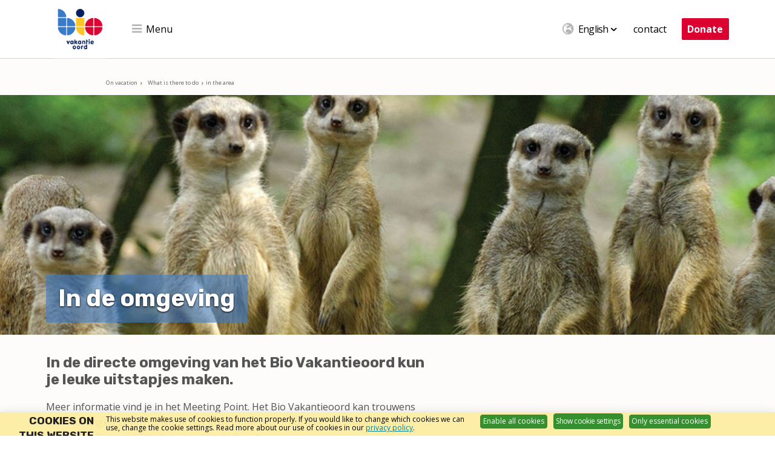

--- FILE ---
content_type: text/html; charset=UTF-8
request_url: https://www.biovakantieoord.nl/en/on-vacation/what-is-there-to-do/in-the-area
body_size: 8983
content:
<!DOCTYPE html>
<!--[if lt IE 9 ]><html lang="en" class="no-js no-transform no-flexbox"><![endif]-->
<!--[if IE 9 ]><html lang="en" class="no-js no-flexbox"><![endif]-->
<!--[if (gt IE 9)|!(IE)]><!--><html lang="en" class="no-js"><!--<![endif]-->
<head>

<script type='text/javascript' src='/ui/uibase/script/setcookie.js?r=2b0fb64fe3071088dc4630093935479cfe20b7f0'></script>
<script type='text/javascript' src='/l/en/cookie_control/filter/default/6b86b273ff34fce19d6b804eff5a3f5747ada4eaa22f1d49c01e52ddb7875b4b'></script>
<meta itemprop="pb:time" content="1644316560">
<link rel="canonical" href="https://www.biovakantieoord.nl/en/on-vacation/what-is-there-to-do/in-the-area" />
 <meta name='generator' content='Procurios' />
	<meta charset="UTF-8" />
	<meta http-equiv="X-UA-Compatible" content="IE=edge" />
	<title>in the area - Bio Holidaypark</title>
	<script>
		document.documentElement.className = document.documentElement.className.replace("no-js", "has-js");
		document.documentElement.className += (("ontouchstart" in window) || (navigator.msMaxTouchPoints > 0)) ? " has-touch" : " no-touch";
	</script>
	<meta name="viewport" content="width=device-width, initial-scale=1" />
	<meta name="author" content="" />
    <link href='/l/en/library/download/urn:uuid:bdba731e-1923-4515-a567-bc7400c70fcb/favicon.ico' rel='shortcut icon' />

	
	

    
<link rel='stylesheet' type='text/css' media='print' href='/cache/3aek5rhaotc0s.1f64b080b9c3.css' />
<link rel='stylesheet' type='text/css' media='screen' href='/cache/1beq086py6a97.1f64b080b9c3.css' />
<link href="https://fonts.googleapis.com/css?family=Open+Sans:400,400i,700|Rubik:700&display=swap" rel="stylesheet">

	<link rel='stylesheet' type='text/css' media='screen' href='/ui/uibase/style/pbutil.css?rev=936ee22c6760c7601820a01aadeb5a63a9c84a35' />
<script type='text/javascript' src='/ui/uibase/script/prototype/prototype-min.js?rev=2ce7626cd5fcfb3042f3ce6c532d9fd6b7e4e352'></script>
<script type='text/javascript' src='/ui/uibase/droplets/iframe-resizer/child.js?rev=53521d59451751ee769bc24a1c766e3ed0743ce6'></script>
<script type='text/javascript' src='/ui/uibase/script/pblib/pblib.js?rev=5e32947e78aa697d7e6d9cc8ed597dcc7a26fa91'></script>

	
	<link rel='alternate' hreflang='de-DE' href='https://www.biovakantieoord.nl/de/im-urlaub/was-ist-zu-tun/in-der-gegend' />
	<link rel='alternate' hreflang='en-US' href='https://www.biovakantieoord.nl/en/on-vacation/what-is-there-to-do/in-the-area' />
	<link rel='alternate' hreflang='nl-NL' href='https://www.biovakantieoord.nl/nl/op-vakantie/wat-is-er-te-doen/in-de-omgeving' />
<script src="/ui/uibase/vendor/procurios/amdLoader/dist/amdLoader.js?rev=b1a6a7ceda19f51c6a18587a2b15ca17675e5d29" data-main data-rev="1f64b080b9c3"></script>
<script type='text/javascript'>var digitalData = {"page":{"attributes":{"PBSiteID":"332"},"pageInfo":{"pageID":"24745","pageName":"in the area","language":"en_US","breadCrumbs":["Home","Hoofdmenu","On vacation","What is there to do","in the area"]}},"component":[{"componentInfo":{"componentID":"12191","componentName":"omgeving -intro"},"attributes":{"componentType":"Introductie artikel","componentModule":"Website"}},{"componentInfo":{"componentID":"25401","componentName":"intro"}},{"componentInfo":{"componentID":"12190","componentName":"omgeving -maintekst"}}],"cookiePolicy":{"acceptancePolicy":"optIn","cookieTypeCategory":{"tracking":"tracking","statistics":"tracking","external":"external","functional":"essential"},"allowedCookieTypes":{"functional":true,"preferences":false,"statistics":false,"tracking":false,"external":false}},"pageInstanceID":"production"}</script>
    <script>
        window.dataLayer = window.dataLayer || [];
        function gtag(){ dataLayer.push(arguments); }

        gtag('consent', 'default', {"ad_storage":"denied","ad_user_data":"denied","ad_personalization":"denied","analytics_storage":"denied","functionality_storage":"denied","personalization_storage":"denied","security_storage":"granted"});
    </script>
<script>
    (function(w,d,s,l,i){w[l]=w[l]||[];w[l].push({'gtm.start':
        new Date().getTime(),event:'gtm.js'});var f=d.getElementsByTagName(s)[0],
        j=d.createElement(s),dl=l!='dataLayer'?'&l='+l:'';j.async=true;j.src=
        '//www.googletagmanager.com/gtm.js?id='+i+dl;f.parentNode.insertBefore(j,f);
    })(window,document,'script','dataLayer','GTM-TDMFZ6K');
</script>
<style type='text/css'>
#email_hp { display: none !important;  } 
</style><link rel='stylesheet' media='screen' href='/ui/BioVakantieoord/article-templates/page-intro/page-intro.css?rev=e1514a613110ab7290ba2af04aa810b404ef669c' type='text/css' />
<link rel='stylesheet' media='print' href='/ui/BioVakantieoord/article-templates/page-intro/page-intro-print.css?rev=d017673c58eb2c65f77e6d4f620e6314a81a3002' type='text/css' />
<link rel='stylesheet' media='screen' href='/ui/BioVakantieoord/modules/mod_cookie_control/style/cookie-control.css?rev=a3c370398a72ab05a28aeb9eb1d28722ebc82d8b' type='text/css' />
<script src='/a/en/module/mod_cookie_control/script/cookie-control.js?rev=7bf44ede546893e6962803330cfe9044255e761a'></script>

	
</head>
<body id="variantDefault" class=" ">
<noscript>
    <iframe src="//www.googletagmanager.com/ns.html?id=GTM-TDMFZ6K" height="0" width="0" style="display:none; visibility:hidden"></iframe>
</noscript>
<!-- ProBaseSpider noIndex -->
<div class="site">
    <div class="canvas">
        <div class="skipLinks noprint">
            <span>Skip links</span>
            <ul>
                <li><a href="#navigation">Jump to navigation</a></li>
                <li><a href="#content">Jump to main content</a></li>
            </ul>
        </div>
        <div class="wrapper u-clearfix">
            <div id="menuOverlay" class="menuOverlay noprint">
                <div class="mainMenu contentWrapper">
                    <ul><li class="nth-child1 active">                
            <a href="/en/on-vacation" class="sub">On vacation</a><ul><li class="nth-child1">                
            <a href="/en/on-vacation/adapted-vacation-homes">Adapted vacation homes</a></li><li class="nth-child2">                
            <a href="/en/op-vakantie/aangepaste-vakantiehuisjes/kamperen-bij-bio-vakantieoord">Kamperen bij Bio Vakantieoord</a></li><li class="nth-child3 active">                
            <a href="/en/on-vacation/what-is-there-to-do">What is there to do</a></li><li class="nth-child4">                
            <a href="/en/on-vacation/rates-and-promotions">Rates and promotions</a></li><li class="nth-child5">                
            <a href="/en/on-vacation/rates-and-promotions/care-service">Zorgservice</a></li><li class="nth-child6 last">                
            <a href="/en/op-vakantie/voorwaarden-en-huisregels">voorwaarden en huisregels</a></li></ul></li><li class="nth-child2">                
            <a href="/en/steun-ons" class="sub">Steun ons</a><ul><li class="nth-child1">                
            <a href="/en/steun-ons/help-met-geld">Help met geld</a></li><li class="nth-child2">                
            <a href="/en/steun-ons/help-met-tijd">Help met tijd</a></li><li class="nth-child3">                
            <a href="/en/steun-ons/help-met-je-team">Help met je team</a></li><li class="nth-child4">                
            <a href="/en/steun-ons/help-met-tijd/online-collecteren">Online collecteren voor Bio Vakantieoord</a></li><li class="nth-child5">                
            <a href="/en/steun-ons/help-met-tijd/klussen">Klusdagen</a></li><li class="nth-child6">                
            <a href="/en/steun-ons/help-met-je-team/partners-en-sponsoren">Onze partners en sponsoren</a></li><li class="nth-child7 last">                
            <a href="/en/steun-ons/opzeggen-donatie">Opzeggen donatie</a></li></ul></li><li class="nth-child3">                
            <a href="/en/over-ons" class="sub">Over ons</a><ul><li class="nth-child1">                
            <a href="/en/over-ons/wat-we-doen">Wat we doen</a></li><li class="nth-child2">                
            <a href="/en/over-ons/onze-missie-en-visie">Onze missie en visie</a></li><li class="nth-child3">                
            <a href="/en/over-ons/de-organisatie">De organisatie</a></li><li class="nth-child4">                
            <a href="/en/over-ons/ambassadeurs">Ambassadeurs</a></li><li class="nth-child5">                
            <a href="/en/over-ons/bio-en-de-bioscopen">Bio en de bioscopen</a></li><li class="nth-child6">                
            <a href="/en/over-ons/bio-het-monument">Bio het monument</a></li><li class="nth-child7">                
            <a href="/en/over-ons/werken-bij-bio">Werken bij Bio</a></li><li class="nth-child8">                
            <a href="/en/over-ons/jaarverslagen-en-downloads">Jaarverslagen en meer</a></li><li class="nth-child9">                
            <a href="/en/over-ons/integriteit">Integriteit</a></li><li class="nth-child10 last">                
            <a href="/en/over-ons/geschiedenis">geschiedenis</a></li></ul></li><li class="nth-child4 last">                
            <a href="/en/nieuws" class="sub">Rest</a><ul><li class="nth-child1">                
            <a href="/en/nieuws">Nieuws</a></li><li class="nth-child2">                
            <a href="/en/pers">Pers</a></li><li class="nth-child3">                
            <a href="/en/blog">Blog</a></li><li class="nth-child4">                
            <a href="/en/contact-en">contact</a></li><li class="nth-child5">                
            <a href="/en/over-ons/werken-bij-bio">Werken bij Bio</a></li><li class="nth-child6">                
            <a href="/en/meest-gestelde-vragen">Meest gestelde vragen</a></li><li class="nth-child7 last">                
            <a href="https://www.biomanege.nl/">naar de Bio Manege &gt;&gt;</a></li></ul></li></ul>
                </div>
            </div>
            <div id="header" class="header u-clearfix">
                <div class="header__inner contentWrapper">
                    <a href="/en/" class="logo" title="Back to the homepage">
                        <picture class="logo__image">
                            <source srcset="/l/en/library/download/urn:uuid:941d8416-d9ff-4379-9642-c287ff6e754f/bio-vakantieoord_logo-small.png?scaleType=1&width=150&height=180 1x, /l/en/library/download/urn:uuid:941d8416-d9ff-4379-9642-c287ff6e754f/bio-vakantieoord_logo-small.png?scaleType=1&width=300&height=360 2x" media="(min-width: 561px)">
                            <img src="/l/en/library/download/urn:uuid:941d8416-d9ff-4379-9642-c287ff6e754f/bio-vakantieoord_logo-small.png?scaleType=1&width=150&height=180" alt="logo">
                        </picture>
                    </a>
                    <a id="menuToggler" class="menuToggler icon--menu noprint" href="#menuOverlay"><span class='u-visuallyHiddenForSmallScreens'>Menu</span></a>
                    <!-- ProBaseSpider noIndex noLinks --><div class='languageSwitcher'>
    <button class='languageSwitcher__mainLink'>
                                                        <span class='u-visuallyHiddenForSmallScreens'>English</span>
                                            </button>
    <ul class='languageSwitcher__otherLanguages'>
                                <li class="languageSwitcher__otherLanguageItem de
                                 languageSwitcher__otherLanguageItem--first                            ">
                <a href="https://www.biovakantieoord.nl/l/de/i18n/switch?ref=822%2C&amp;_sig=9cce9b3f0a482b388ef32f0c21a70fa381c5fa7694b66bc3f7722d38e3565399" class='languageSwitcher__otherLanguageLink'>Deutsch</a>
            </li>
                                <li class="languageSwitcher__otherLanguageItem en
                 languageSwitcher__otherLanguageItem--current                                            ">
                <a href="/en/on-vacation/what-is-there-to-do/in-the-area" class='languageSwitcher__otherLanguageLink'>English</a>
            </li>
                                <li class="languageSwitcher__otherLanguageItem nl
                                                 languageSwitcher__otherLanguageItem--last            ">
                <a href="https://www.biovakantieoord.nl/l/nl/i18n/switch?ref=822%2C&amp;_sig=a0f5b13aec73cfd23e9bfcfc794ce50c3826949bc67f0c8c854d5d70f9176888" class='languageSwitcher__otherLanguageLink'>Nederlands</a>
            </li>
            </ul>
</div>
<!-- /ProBaseSpider -->
                    <div class="menuContainer noprint">
                        <div class="metaMenu metaMenu--hasButton">
                            <ul><li class="nth-child1">                
            <a href="/en/contact-en">contact</a></li><li class="nth-child2 last">                
            <a href="/en/steun-ons/help-met-geld/doneer-direct">Donate</a></li></ul>
                        </div>
                    </div>
                </div>
            </div>
            <div id="breadCrumbs" class="breadCrumbs contentWrapper noprint"><!-- ProBaseSpider noIndex --><nav aria-label='Breadcrumb'><ol id='breadcrumbs' class='breadcrumbs'><li class='first odd'><a href='/en/'>Home</a></li><li class='even'><a href='/en/'>Hoofdmenu</a></li><li class='odd'><a href='/en/on-vacation'>On vacation</a></li><li class='even'><a href='/en/on-vacation/what-is-there-to-do'>What is there to do</a></li><li class='last odd' aria-current='page'>in the area</li></ol></nav><!-- /ProBaseSpider --></div>
<!-- /ProBaseSpider -->
            <h1 class="pageTitle ">in the area</h1>
            <div id="content" class="main">
              
                <!--<div >-->
<!-- ProBaseSpider noIndex -->
                    <div class="heroContainer"><div
    id='art_12191'
    class='article article_1 article_odd article_first article_last'
    lang='nl'>
        <div class='article_content article_static article_template'><div class="pageIntro">
    <div class="pageIntro__imageWrapper pageIntro__imageWrapper12191">
	    <style>
		    .pageIntro__imageWrapper12191 {
			    background-image: url(/l/en/library/download/urn:uuid:e1810da0-1752-4a4e-8296-a863703abff2/burgerszoo.jpg?scaleType=6&width=321&height=321);
		    }
		    @media screen and (min-width: 321px) {
			    .pageIntro__imageWrapper12191 {
				    background-image: url(/l/en/library/download/urn:uuid:e1810da0-1752-4a4e-8296-a863703abff2/burgerszoo.jpg?scaleType=6&width=640&height=640);
				    background-position: center center;
			    }
			    .pageIntro__imageWrapper--hero.pageIntro__imageWrapper12191 {
				    background-image: url(/l/en/library/download/urn:uuid:e1810da0-1752-4a4e-8296-a863703abff2/burgerszoo.jpg?scaleType=6&width=768&height=820);
				    background-position: center center;
			    }
		    }
		    @media screen and (min-width: 640px) {
			    .pageIntro__imageWrapper12191 {
				    background-image: url(/l/en/library/download/urn:uuid:e1810da0-1752-4a4e-8296-a863703abff2/burgerszoo.jpg?scaleType=6&width=1920&height=675);
				    background-position: center center;
		        }
		        .pageIntro__imageWrapper--hero.pageIntro__imageWrapper12191 {
				    background-image: url(/l/en/library/download/urn:uuid:e1810da0-1752-4a4e-8296-a863703abff2/burgerszoo.jpg?scaleType=6&width=1920&height=1536);
			        background-position: center center;
			    }
		    }
	    </style>
	    <div class="contentWrapper">
		    <div class="pageIntro__content pageIntro__content--left pageIntro__content--inline">
			    <h2 class="pageIntro__title">In de omgeving</h2>
			    <div class="pageIntro__body">
				                        			    </div>
		    </div>
	    </div>
    </div>
</div></div>
</div></div>
                    <div class="introWrapper contentWrapper">
                        <div class="sidebar sidebarContainer">
                            
                            
                        </div>
                        <div class="introContainer"><div
    id='art_25401'
    class='article article_1 article_odd article_first'
    lang='nl'>
        <div class='article_content article_static'><h3 class="first"><strong>In de directe omgeving van het Bio Vakantieoord kun je leuke uitstapjes maken.</strong></h3>
<p class="last">Meer informatie vind je in het Meeting Point. Het Bio Vakantieoord kan trouwens vaak kortingen geven op attracties in de omgeving. Informeer hiernaar. Bekijk hieronder de mogelijkheden voor een dagje uit.</p></div>
</div><div
    id='art_12190'
    class='article article_2 article_even article_last'
    lang='nl'>
        <div class='article_content article_static'><h2 class="first">Arnhem</h2>
<ul>
<li>
<p><a rel="noopener" href="https://www.debelevenis.nl/" target="_blank">De Nieuwe Belevenis</a> is een belevingswereld voor mensen met een meervoudige handicap, diep<img title="" onclick="" src="/l/library/download/urn:uuid:a79164ae-4966-46ab-a3c1-d709d74cd62c/belevenis.jpg?scaleType=4&amp;width=200&amp;height=133" srcset="/l/library/download/urn:uuid:a79164ae-4966-46ab-a3c1-d709d74cd62c/belevenis.jpg?scaleType=4&amp;width=200&amp;height=133 200w, /l/library/download/urn:uuid:a79164ae-4966-46ab-a3c1-d709d74cd62c/belevenis.jpg?scaleType=4&amp;width=400&amp;height=266 400w" alt="belevenis" data-lightbox-galleryname="" width="200" height="133" class="right-aligned" style="float:right;" /> dementerenden en ernstig zieke kinderen. De inrichting van de Belevenis is gericht op zintuiglijke stimulering. Het aanbieden van prikkels om de deelnemer bewust te maken van de omgeving, hem of haar uit te dagen daar iets mee te doen en contact te maken met een ander en die omgeving, met een goede balans tussen actie en rust.&nbsp;</p>
</li>
<li>
<p><a rel="noopener noreferrer" href="http://www.burgerszoo.nl/" target="_blank">Burgers Zoo</a> (bush, safari, ocean en dessert), rolstoeltoegankelijk (wel heuvelachtig terrein), 4 invalidentoiletten aanwezig.</p>
</li>
<li><a rel="noopener noreferrer" href="http://www.openluchtmuseum.nl/" target="_blank">Het Nederlands Openluchtmuseum</a>, grotendeels rolstoeltoegankelijk, niet alle paden zijn verhard en soms zijn bovenverdiepingen niet bereikbaar.</li>
<li>Glazen lift in de <a rel="noopener noreferrer" href="https://eusebius.nl/bezoeken/panoramalift-glazen-balkons/" target="_blank">Eusebiuskerk</a>.</li>
<li><a rel="noopener noreferrer" href="http://www.watermuseum.nl" target="_blank">Nederlands Watermuseum</a>, geheel rolstoeltoegankelijk.</li>
<li><a rel="noopener noreferrer" href="https://www.museumarnhem.nl/" target="_blank">Museum voor Moderne Kunst</a>, geheel rolstoeltoegankelijk.</li>
<li>Gezellige binnenstad met veel winkels, terrassen&nbsp;en bioscopen.</li>
<li>Nationaal Park de Hoge Veluwe en <a rel="noopener noreferrer" href="http://www.krollermuller.nl" target="_blank">Museum Kr&ouml;ller-Muller</a>, het park is zeer rolstoelvriendelijk, het museum geheel rolstoeltoegankelijk.</li>
</ul>
<h2>Ede</h2>
<ul>
<li>Bioscoop <a rel="noopener" href="https://www.pathe.nl/bioscoop/ede" target="_blank">Path&eacute;</a>, met de grootste 3D bioscoopzaal van Nederland, geheel rolstoeltoegankelijk.</li>
</ul>
<h2>Nijmegen</h2>
<ul>
<li><a rel="noopener noreferrer" href="http://www.museumhetvalkhof.nl/" target="_blank">Museum Het Valkhof</a>.</li>
<li><a rel="noopener noreferrer" href="http://www.afrikamuseum.nl" target="_blank">Het Afrika Museum</a>.</li>
<li>Nationaal fietsmuseum <a rel="noopener noreferrer" href="http://www.velorama.nl/" target="_blank">Velorama</a>.</li>
<li>Rondvaarten op de Waal met de pannenkoekenboot.</li>
<li>Speeltuin <a rel="noopener noreferrer" href="http://www.deleemkuil.nl/" target="_blank">De Leemkuil</a>.</li>
<li>De boulevard de Waalkade met zijn vele terrasjes en restaurants.</li>
<li><a rel="noopener noreferrer" href="http://www.parktivoli.nl/" target="_blank">Tivoli </a>(speeltuin en pretpark in Berg en Dal).</li>
</ul>
<h2>Apeldoorn</h2>
<ul>
<li><a rel="noopener noreferrer" href="http://www.paleishetloo.nl/" target="_blank">Paleis &rsquo;t Loo</a>.</li>
<li>De <a rel="noopener noreferrer" href="http://www.apenheul.nl/" target="_blank">Apenheul</a>.</li>
<li>Koningin <a rel="noopener noreferrer" href="http://www.julianatoren.nl/" target="_blank">Julianatoren</a>.<br />info toegangkelijkheid:&nbsp;<a href="https://www.julianatoren.nl/info/mindervaliden/">https://www.julianatoren.nl/info/mindervaliden/</a></li>
</ul>
<h2>Rhenen</h2>
<ul class="last">
<li class="last"><a rel="noopener noreferrer" href="http://www.ouwehand.nl" target="_blank">Ouwehands Dierenpark</a>.</li>
</ul></div>
</div></div>
                        <hr style="clear: both;overlfow: hidden; color: rgba(0,0,0,0); border-color: rgba(0,0,0,0);" />
                    </div>
                    
<!-- /ProBaseSpider -->
                    
                    
<!-- ProBaseSpider noIndex -->
                <!--</div>-->
                <div class="sidebarBottom">
                    
                </div>
            </div>
        </div>
        <div class="footer">
            <div class="footer__inner contentWrapper noprint">
                <div class="footer__cell"><div
    id='art_5044'
    class='article '
    >
        <div class='article_content article_static'><p class="first"><em>Please do not hesitate to contact us:</em><br />Wekeromseweg 8<br />6816 VS Arnhem<br />The Netherlands</p>
<p><strong>+31 26 48 38 201<br /> or send us an email <br /></strong><a href="mailto:info@stichtingbio.nl">info@stichtingbio.nl</a></p>
<p class="last"><!-- pbSite:332 --><a href="http://www.biovakantieoord.nl/privacy">General Privacy Policy</a><br /><!-- pbSite:332 --><a href="http://www.biovakantieoord.nl/privacystatement-gastgegevens">Privacy Policy Holiday Guests</a></p></div>
</div></div>
                <div class="footer__cell">
                    <h2>Stay up to date</h2>
                    <p>Stay up to date by subscribing to our newsletter or following us on social media.</p>
                    <div class="footer__newsletter" id="footer__newsletter"><div
    id='art_12005'
    class='article '
    lang='nl'>
        <div class='article_content article_dynamic'><form onsubmit='if (this.pbBlocked) return false; this.pbBlocked = true;' class='profile-registration registration Form notabs'  accept-charset='UTF-8' enctype='multipart/form-data' method='post' id='obj_1' action='/en/on-vacation/what-is-there-to-do/in-the-area'><div>
                    <input id='obj_1_isSubmitted' type='hidden' name='formdata[isSubmitted_obj_1]' value='1' /><button style="overflow: hidden !important; height: 0 !important; width: 0 !important; margin: 0 !important; border: 0 !important; padding: 0 !important; display: block !important;" hidden type="submit" aria-hidden="true" tabindex="-1" onclick="document.getElementById(this.form.id + '_isSubmitted').value=&quot;defaultsubmitplaceholder&quot;"></button><input type='hidden' name='csrf_token_obj_1' value='AesROiAOy2976RM9_QX_UWhVBU1qh90LR9K0ZXTUSiEr~hTMfpWVibNOlwt9wIbMMJ4BJYX5Co86Zx8Ixo3VhVQaaaXUcdNhpwTJ2s2727fjJECNSX45R5W68mNHRxkoch8dCIztzaZWIk68jrtGVmAOugByoGX~tP7ObsXUaeshUqbNkQhxcR4l1bQMCt8p6Ml1z86YUS0oBB1SEmQpLIJC3lRUX~nZQQcpDKMc9GYZlDUBPEHazh55yDhMk3PoInjxrR7BmHB~ANKkdyVpd3g-' /><input type='hidden' id='return_uri' name='return_uri' value='/en/' /><input type='text' id='email_hp' name='formdata[email_hp]' value='' tabindex='-1' aria-label='Contact email' autocomplete='off' aria-hidden='true' /></div><div class='field first req'>
	<label for='class_1_email_addresses' class='field'>E-mail<span class='req' aria-label='(required field)' role='img'>*</span></label>

<div class="fieldinput"><input type='email' name='formdata[class_1_email_addresses]' value='' id='class_1_email_addresses' class='proFormText w-medium' maxlength='150' autocomplete='email' aria-required="true" /></div><div class='field_sep'></div></div><div class='submit field last'><div class="fieldinput"><button type='submit' onclick="document.getElementById(this.form.id + '_isSubmitted').value=this.id;" name='formdata[submit]' value='obj_2' id='obj_2'  class='submit pri'  ><span class='inner-button'>Subscribe</span></button></div><div class='field_sep'></div></div></form></div>
</div></div>
                    <ul class="onlineMedia">
                        <li class="onlineMedia__item"><a class="onlineMedia__button onlineMedia__button--facebook" href="https://www.facebook.com/biovakantieoord" target="_blank"><span class="onlineMedia__name">Facebook</span></a></li>
                        
                        <li class="onlineMedia__item"><a class="onlineMedia__button onlineMedia__button--youtube" href="https://www.youtube.com/user/biovakantieoord" target="_blank"><span class="onlineMedia__name">YouTube</span></a></li>
                        <li class="onlineMedia__item"><a class="onlineMedia__button onlineMedia__button--linkedin" href="https://nl.linkedin.com/company/stichting-bio-kinderrevalidatie" target="_blank"><span class="onlineMedia__name">Linkedin</span></a></li>
                        <li class="onlineMedia__item"><a class="onlineMedia__button onlineMedia__button--instagram" href="https://www.instagram.com/biovakantieoord/" target="_blank"><span class="onlineMedia__name">Instagram</span></a></li>
                    </ul>
                </div>
                <div class="footer__cell menuFooter menuFooter--hasButton">
                    <h2>Even more Bio...</h2>
                    <ul><li class="nth-child1">                
            <a href="https://www.biomanege.nl/">Bio Manege</a></li><li class="nth-child2 last">                
            <a href="/en/steun-ons/help-met-geld/doneer-direct">Donate directly</a></li></ul>
                </div>
            </div>
            <div class='footer__languageSwitcher footer__languageSwitcher--active'>
                <span class='footer__languageSwitcherTitle'>Bio Holidaypark offered in:</span>
                <!-- ProBaseSpider noIndex noLinks --><div class='languageSwitcher'>
    <button class='languageSwitcher__mainLink'>
                                                        <span class='u-visuallyHiddenForSmallScreens'>English</span>
                                            </button>
    <ul class='languageSwitcher__otherLanguages'>
                                <li class="languageSwitcher__otherLanguageItem de
                                 languageSwitcher__otherLanguageItem--first                            ">
                <a href="https://www.biovakantieoord.nl/l/de/i18n/switch?ref=822%2C&amp;_sig=9cce9b3f0a482b388ef32f0c21a70fa381c5fa7694b66bc3f7722d38e3565399" class='languageSwitcher__otherLanguageLink'>Deutsch</a>
            </li>
                                <li class="languageSwitcher__otherLanguageItem en
                 languageSwitcher__otherLanguageItem--current                                            ">
                <a href="/en/on-vacation/what-is-there-to-do/in-the-area" class='languageSwitcher__otherLanguageLink'>English</a>
            </li>
                                <li class="languageSwitcher__otherLanguageItem nl
                                                 languageSwitcher__otherLanguageItem--last            ">
                <a href="https://www.biovakantieoord.nl/l/nl/i18n/switch?ref=822%2C&amp;_sig=a0f5b13aec73cfd23e9bfcfc794ce50c3826949bc67f0c8c854d5d70f9176888" class='languageSwitcher__otherLanguageLink'>Nederlands</a>
            </li>
            </ul>
</div>
<!-- /ProBaseSpider -->
            </div>
        </div>
        <div class="siteCredits">
            <a href="https://anbi.nl/" target="_blank" title="Keurmerk Algemeen Nut Beogende Instelling" class="siteCredits__logo siteCredits__logo--anbi">ANBI</a>
            
            <a href="https://www.cbf.nl" target="_blank" title="Keurmerk Centraal Bureau Fondsenwerving" class="siteCredits__logo siteCredits__logo--cbf">CBF</a>
            
            <span>IBAN: NL93 INGB 0000 0060 09</span>
            
        </div>
    </div>
</div>
<ul class="shareButtons  noprint">
    <li><a class="sButton sButton--twitter" target="_blank" href="https://twitter.com/home?status=LOCATION" title="Share on Twitter"><span>Share</span></a></li>
    <li><a class="sButton sButton--facebook" target="_blank" href="https://www.facebook.com/sharer/sharer.php?u=LOCATION" title="Share on Facebook"><span>Share</span></a></li>
    <li><a class="sButton sButton--linkedin" target="_blank" href="https://www.linkedin.com/shareArticle?mini=true&url=LOCATION&title=in+the+area&summary=&source=" title="Share on Linkedin"><span>Share</span></a></li>
</ul>
<script>
    var shareUrl = window.location.toString();
    var sButtons = document.querySelectorAll('.sButton');
    var pattern = /LOCATION/i;
    for (var i = 0; i < sButtons.length; i++) {
        var sButtonHref = sButtons[i].getAttribute('href').toString();
        var newHref = sButtonHref.replace(pattern, shareUrl);
        sButtons[i].setAttribute('href', newHref);
    }
</script>



<script src="/cache/1_2iwgdhd4kg6co.1f64b080b9c3.js"></script>
<!-- /ProBaseSpider -->




<!-- ProBaseSpider noIndex noLinks -->
<div id="scms-cc-cookie-bar" class='scms-cookie-control'>
    <div class="cb-content-container">
        <div class="cb-content-row cb-content-row-1 cb-clearfix">
            <div class="cb-notice cb-content cb-content-left">
                <h2>Cookies on this website</h2>
                <div class="cb-inner-content">
                                            <p><p>This website makes use of cookies to function properly. If you would like to change which cookies we can use, change the cookie settings. Read more about our use of cookies in our <a href='/en/privacy'>privacy policy</a>.</p></p>
                                    </div>
            </div>
            <div class="cb-buttons cb-content cb-content-right">
                <div class="cb-inner-content">
                                            <p>
                            <a href="/l/en/cookie_control/accept-cookies/all?u=AbSYMmiSsYc2QC%7Eh44hL3LThUpjPiQcRzWFkh3esYS1_ekBh1AhK0bqgGSqerq4BoFipRlXmyInjmZwazqIjeCm0xBGDEMPH9w--" class="CookiesOK cb-button-primary cb-button" rel="nofollow">Enable all cookies</a>
                            <button id="cd-settings-button" class="cb-button-primary cb-button">Show cookie settings</button>
                            <a href="/l/en/cookie_control/decline-cookies?u=AbSYMmiSsYc2QC%7Eh44hL3LThUpjPiQcRzWFkh3esYS1_ekBh1AhK0bqgGSqerq4BoIq15I7nVqO%7EAkfL91elT7Hf1nwbfpKuEw--" class="cb-button-primary cb-button" rel="nofollow">Only essential cookies</a>
                        </p>
                                    </div>
            </div>
        </div>
        <div class="cb-content-row cb-content-row-2 cb-clearfix">
            <div class="cb-cookie-settings cb-content">
                <h2>Your cookie settings</h2>
                <div class="cb-inner-content">
                    <form action="/l/en/cookie_control/accept-cookies?u=AbSYMmiSsYc2QC%7Eh44hL3LThUpjPiQcRzWFkh3esYS1_ekBh1AhK0bqgGSqerq4BoFTejOKl2W1Cky65%7E0d0HMJQT1J077%7E8Rg--" method="post">
                        <fieldset>
                            <ol>
                                                            <li class="cb-cookies-always-on">
                                    <label for="cb-essential">
                                        <input type="checkbox" id="cb-essential" name="cookie-policy-category-1" class="cb-onoffswitch-checkbox" disabled="disabled" checked />
                                        <span>Strictly necessary</span>
                                    </label>
                                    <p>You will only receive cookies which are needed for this website to function properly. You cannot disable these cookies.</p>
                                </li>
                                                            <li>
                                    <label for="cb-preferences">
                                        <input type="checkbox" id="cb-preferences" name="cookie-policy-category-8" class="cb-onoffswitch-checkbox" />
                                        <span>Preferences</span>
                                    </label>
                                    <p>This website stores your preferences so they can be applied during your next visit.</p>
                                </li>
                                                            <li>
                                    <label for="cb-analysis">
                                        <input type="checkbox" id="cb-analysis" name="cookie-policy-category-16" class="cb-onoffswitch-checkbox" />
                                        <span>Analysis</span>
                                    </label>
                                    <p>This website analyses how it is being used, so that its functionality can be amended and improved. The data collected is anonymous.</p>
                                </li>
                                                            <li>
                                    <label for="cb-tracking">
                                        <input type="checkbox" id="cb-tracking" name="cookie-policy-category-2" class="cb-onoffswitch-checkbox" />
                                        <span>Tracking</span>
                                    </label>
                                    <p>This website analyses your visit, so its content can be tailored to your needs.</p>
                                </li>
                                                            <li>
                                    <label for="cb-external">
                                        <input type="checkbox" id="cb-external" name="cookie-policy-category-4" class="cb-onoffswitch-checkbox" />
                                        <span>External</span>
                                    </label>
                                    <p>This website makes use of external functionalities such as social media sharing options.</p>
                                </li>
                                                        </ol>
                        </fieldset>
                        <p>
                            <button class="cb-button-primary cb-button">Save and close</button>
                        </p>
                    </form>
                </div>
            </div>
        </div>
    </div>
</div>
<!-- /ProBaseSpider -->

</body>
</html>

--- FILE ---
content_type: text/css
request_url: https://www.biovakantieoord.nl/cache/1beq086py6a97.1f64b080b9c3.css
body_size: 6927
content:
  *{box-sizing:border-box;}html{font-family:sans-serif;-ms-text-size-adjust:100%;-webkit-text-size-adjust:100%;box-sizing:border-box;}*,*:before,*:after{box-sizing:inherit;}*:before,*:after{speak:none;}body{margin:0;}article,aside,details,figcaption,figure,footer,header,main,menu,nav,section,summary{display:block;}audio,canvas,progress,video{display:inline-block;vertical-align:baseline;}a{background-color:transparent;}a:active,a:hover{outline:0;}b,strong{font-weight:inherit;}b,strong{font-weight:bolder;}small{font-size:80%;}sub,sup{font-size:75%;line-height:0;position:relative;vertical-align:baseline;}sup{top:-0.5em;}sub{bottom:-0.25em;}code,kbd,pre,samp{font-family:monospace,monospace;font-size:14px;}button,input,optgroup,select,textarea{font:inherit;margin:0;}button{overflow:visible;}button,select{text-transform:none;}button,html input[type="button"],input[type="reset"],input[type="submit"]{-webkit-appearance:button;cursor:pointer;}button[disabled],html input[disabled]{cursor:default;}button::-moz-focus-inner,input::-moz-focus-inner{border:0;padding:0;}input{line-height:normal;}input[type="checkbox"],input[type="radio"]{box-sizing:border-box;padding:0;}input[type="number"]::-webkit-inner-spin-button,input[type="number"]::-webkit-outer-spin-button{height:auto;}input[type="search"]{-webkit-appearance:textfield;}input[type="search"]::-webkit-search-cancel-button,input[type="search"]::-webkit-search-decoration{-webkit-appearance:none;}fieldset{border:1px solid #ddd;margin:0 2px;padding:1.5em;}legend{border:0;padding:0;}textarea{overflow:auto;}optgroup{font-weight:bold;}body{overflow-y:scroll;font-family:Verdana,Arial,sans-serif;font-size:16px;line-height:1.6;letter-spacing:-.05em;}.article{color:#555;}.asidebar{padding:.8em 1.4em 1em;font-size:13px;color:#222;background:#eee;}.quote1{background-color:#407cc9;height:250px;text-align:center;color:white;overflow:hidden;margin:-5px;border-radius:10px;box-shadow:0 2px 5px -2px #000;}.noCookies{padding:10px;border:1px solid #b19d44;background:#f8e9a5;}h1,h2,h3,h4,h5,h6,legend,.content .pageTitle--visible + .article_first > h2{margin-top:1.6em;margin-bottom:.8em;}h1,h2,h3,legend,.mmt-meeting-detail-page caption,.newsitem .newsitemtitle,div > .newslistitem > .newsitemtitle,div > .newsitemlist > .newsitemtitle,h2 + div > .newslistitem > .newsitemtitle,.wl-article ol h2{line-height:1.2;font-style:normal;}@media (min-width:350px){.fonts-loaded body{font-family:"Open Sans",sans-serif;letter-spacing:0;}.fonts-loaded h1,.fonts-loaded h2,.fonts-loaded h3,.fonts-loaded h4,.fonts-loaded h5,.fonts-loaded h6,.fonts-loaded legend,.fonts-loaded .newsitem .newsitemtitle,.fonts-loaded div > .newslistitem > .newsitemtitle,.fonts-loaded div > .newsitemlist > .newsitemtitle,.fonts-loaded h2 + div > .newslistitem > .newsitemtitle,.fonts-loaded .mmt-meeting-detail-page caption,.fonts-loaded .wl-article ol h2{font-family:"Rubik",sans-serif;}}h1,.newsitem .newsitemtitle{font-size:44px;color:#222;}h2{font-size:32px;color:#222;}h3,legend,h2 + div > .newslistitem > .newsitemtitle,.mmt-meeting-detail-page caption,.wl-article ol h2{font-size:24px;}h4,h5,h6{font-size:18px;font-weight:normal;}a{text-decoration:underline;color:inherit;}a:hover{text-decoration:none;color:#407cc9;}p,ul,ol{margin-bottom:1.6em;}.article_static li,.newsitem li{margin-bottom:0.8em;}html,body{height:100%;min-height:100%;}body{-webkit-font-smoothing:antialiased;-moz-osx-font-smoothing:grayscale;font-smooth:always;}p{margin-top:0;}H3{margin-top:10px;}ul,ol{padding-left:1.5em;}a{transition:color .15s ease-in-out;}blockquote{margin:2.4em 0;padding:0 1.4em;font-size:22px;}@media screen and (min-width:740px){blockquote{margin-left:-10vw;}blockquote p:before{content:open-quote;position:absolute;margin:.1em 0 0 -.5em;font:4em/1ex bold Georgia,serif;opacity:.3;}}blockquote cite a{color:grey;}img{max-width:100%;height:auto;}button,.button,.cta-button,.cta-buttonO,.mmt-mdp-cta,.mmt-mdp-new-account .mmt-mdp-call-to-action{display:inline-block;padding:.3em 1em .4em;margin:6px .5em 6px 0;border-radius:2px;line-height:normal;letter-spacing:-.05em;font-weight:700;text-decoration:none;transition:all .2s ease-in-out;box-shadow:0 2px 5px 0 rgba(0,0,0,0.16),0 2px 10px 0 rgba(0,0,0,0.12);}button:hover,.button:hover,.cta-button:hover,.cta-buttonO:hover,.mmt-mdp-cta:hover,.mmt-mdp-new-account .mmt-mdp-call-to-action:hover{text-decoration:none;box-shadow:0 5px 11px 0 rgba(0,0,0,0.18),0 4px 15px 0 rgba(0,0,0,0.15);}button:hover,.cta-button2:hover{text-decoration:none;}button.sec,button.previous,.button,.mmt-mdp-cta,.mmt-mdp-new-account .mmt-mdp-call-to-action{box-shadow:none;background-color:transparent;}button.sec:hover,button.previous:hover,.button:hover,.mmt-mdp-cta:hover,.mmt-mdp-new-account .mmt-mdp-call-to-action:hover{box-shadow:none;background-color:transparent;}button,.button,.cta-button,.linkButton,.mmt-mdp-cta,.mmt-mdp-new-account .mmt-mdp-call-to-action{border:0px solid #2c558a;color:#fff;background-color:#407cc9;}button,.cta-button2{border:2px solid #b50229;color:#b50229;background-color:#fff;display:inline-block;padding:.3em 1.5em .4em;margin:6px .5em 6px 0;border-radius:2px;line-height:normal;letter-spacing:-.05em;font-weight:700;text-decoration:none;transition:all .2s ease-in-out;}button,.cta-buttonO{border:0px solid #b50229;color:#fff;background-color:#dc0031;}button:hover,button:focus,.button:hover,.cta-button:hover,.linkButton:hover,.mmt-mdp-new-account .mmt-mdp-call-to-action:hover{border:0px solid #2c558a;color:#fff;background-color:#4c8fe6;}button:hover,button:focus,.cta-button2:hover{border:2px solid #b50229;color:#b50229;background-color:#ebebeb;}button:hover,button:focus,.cta-buttonO:hover{border:0px solid #b50229;color:#fff;background-color:#ff033b;}button.sec,button.previous,.button,.mmt-mdp-cta,.mmt-mdp-new-account .mmt-mdp-call-to-action{color:white;border-color:transparent;}button.sec:hover,button.previous:hover,.button:hover,.mmt-mdp-cta:hover,.mmt-mdp-new-account .mmt-mdp-call-to-action:hover{color:white;border-color:#eb5b0e;}button.sec,button.previous{color:#eb5b0d;border-color:#eb5b0d;}button.sec:hover,button.previous:hover{color:#fff;border-color:#eb5b0d;background:#eb5b0d;}.surveyStats .percentage{color:lime;}.surveyStats .bar{background-color:lime;}.newsLayoutImageLeft .newslistitem .smallNewsImage{display:none;}.newsLayoutImageLeft .newslistitem + .newslistitem{padding-top:0;}@media screen and (min-width:500px){.newsLayoutImageLeft .newslistitem .smallNewsImage{float:left;display:block;padding-right:2em;max-width:250px;max-height:250px;}.newsLayoutImageLeft .newslistitem .newsitemtitle{margin-top:0;}.newsLayoutImageLeft .newslistitem .introduction{padding:3em 0 0 0;}}.pageIntro__content{background-color:rgba(64,124,201,0.6);}  .site{min-height:100%;}.canvas{width:100%;min-height:100%;margin:0 auto;overflow:hidden;background-color:#fefcfb;}.wrapper{min-height:100%;padding-top:96px;}.contentWrapper,.sidebarBottom{max-width:1160px;margin:auto;padding-left:1em;padding-right:1em;}.skipLinks{position:absolute;width:1px;height:1px;margin:-1px;padding:0;border:0;clip:rect(0,0,0,0);overflow:hidden;}.heroContainer{min-height:50px;}#googlemapscontainer{overflow:hidden;}.shareButtons{display:none;}  .header{position:fixed;top:0;height:6em;z-index:999;width:100%;margin:0 auto;background:#fff;box-shadow:0 0 1px #000;}.header__inner{display:-webkit-box;display:-moz-box;display:-ms-flexbox;display:-webkit-flex;display:flex;-ms-flex-align:center;align-items:center;-ms-flex-pack:justify;justify-content:space-between;height:100%;}.header a{line-height:30px;text-decoration:none;}.logo{flex:0 140px;position:relative;text-align:center;}.logo__image img{border:0;margin:auto;position:absolute;top:0px;left:0;bottom:0;max-width:80%;}.languageSwitcher{margin-left:auto;}.menuContainer{display:none;text-align:right;white-space:nowrap;}@media screen and (min-width:321px){.menuContainer{display:inherit;}}.no-flexbox .logo{width:130px;}.no-flexbox .menuContainer{float:right;}.no-flexbox .header__inner > *{display:inline-block;}                                 .pageTitle{position:absolute;left:-999em;margin-top:3vh;margin-bottom:3vh;}h1.pageTitle--visible{position:relative;left:auto;}.table-wrapper{width:100%;overflow-x:auto;}iframe[src*='google.com/maps']{max-width:100%;max-height:80vh;}.collapsible_container h2{position:relative;padding-left:30px;cursor:pointer;}.collapsible_container h2:before{position:absolute;left:0;}.collapsible_container .closed:before{content:'+';}.collapsible_container .open:before{content:'-';padding-left:.05em;}.collapsible-wrapper .article_content{margin-left:30px;}.theme--blue{color:#fff;background-color:#407cc9;}.theme--orange{color:#fff;background-color:#dc0031;}.theme--yellow{color:#001f5b;background-color:#ffc627;}.theme--red{color:#ffe9ea;background-color:#dc0031;}.theme--green{color:#dceac6;background-color:#63b445;}.theme--greenLight{color:#202b0f;background-color:#dceac6;}.theme--purple{color:#fff;background-color:#001f5b}@font-face{font-family:'icons';src:url('/ui/BioVakantieoord/style/../font/icons.eot?45376881');src:url('/ui/BioVakantieoord/style/../font/icons.eot?45376881#iefix') format('embedded-opentype'),url('/ui/BioVakantieoord/style/../font/icons.woff?45376881') format('woff'),url('/ui/BioVakantieoord/style/../font/icons.ttf?45376881') format('truetype'),url('/ui/BioVakantieoord/style/../font/icons.svg?45376881#icons') format('svg');font-weight:normal;font-style:normal;}[class*="icon--"]:before,[class*="icon--"]:after{font-family:"icons";font-style:normal;font-weight:normal;display:inline-block;text-decoration:inherit;width:1em;text-align:center;font-size:1.2em;font-variant:normal;text-transform:none;line-height:1em;-webkit-font-smoothing:antialiased;-moz-osx-font-smoothing:grayscale;}[class*="icon--"]:after{margin-left:.3em;}[class*="icon--"]:before{margin-right:.3em;}.icon--close:after{content:'\2715';}.icon--menu:before{content:'\2630';color:#b6b6b6;}.menuOverlay--visible .icon--menu:before{content:"\21a5";}  .footer{color:#777;border-top:1px solid #e2ddd7;background:#f3eee8;position:relative;}.footer__inner{padding-top:2em;}.footer p{margin-bottom:1.2em;}.footer__cell{padding:0 0 .6em 0;}.footer__cell h2{margin-top:0;font-size:24px;}.siteCredits{flex-basis:100%;padding:.5em 0 .5em 2.5em;border-top:1px solid #e2ddd7;text-align:center;font-size:.75em;color:#777;background:#f3eee8;}.siteCredits a,.siteCredits span{display:inline-block;vertical-align:middle;margin:0 .7em}.footer ul{margin:0;padding:0;list-style:none;}.footer a{white-space:nowrap;}.menuFooter a{display:block;padding:.02em .6em;border-radius:2px;text-decoration:none;}.menuFooter a:before{content:"\276F";margin-right:.3em;font-family:"icons";}.menuFooter--hasButton .last a{margin-top:1.5em;padding:.35em .6em;text-align:center;font-weight:bold;color:#fff;background:#dc0031;transition:all .2s ease-in-out;}.menuFooter--hasButton .last a:hover{background:#ff033b;box-shadow:0 2px 5px 0 rgba(0,0,0,0.16),0 2px 10px 0 rgba(0,0,0,0.12);}.menuFooter--hasButton .last a:before{display:none;}@media screen and (min-width:680px){.footer__inner{display:flex;justify-content:space-between;flex-wrap:wrap;padding-top:4em;padding-bottom:2em;}.footer__cell{flex-basis:50%;padding-right:40px;}.no-flexbox .footer__cell{display:inline-block;width:49%;vertical-align:top;}}@media screen and (min-width:890px){.footer__inner{flex-wrap:nowrap;}.footer__cell{flex-basis:32%;}.no-flexbox .footer__cell{width:30%;}}.siteCredits__logo{display:inline-block;width:6em;height:3em;text-indent:-999em;background-size:contain;background-repeat:no-repeat;background-position:50% 50%;}.siteCredits__logo--anbi{background-image:url(/ui/BioVakantieoord/img/anbi-logo.svg);}.siteCredits__logo--cbf{background-image:url(/ui/BioVakantieoord/img/cbf-logo.png);}.siteCredits__logo--nbav{background-image:url(/ui/BioVakantieoord/img/nbav-logo.png);}.siteCredits__logo--fpg{background-image:url(/ui/BioVakantieoord/img/fpg-logo.png);}.footer .onlineMedia{margin:1.2em 0;}.footer__newsletter label,.footer__newsletter .field-has-empty-value{display:none;}.footer__newsletter form{display:table;width:100%;}.footer__newsletter div.field{display:table-cell;vertical-align:middle;}.footer__newsletter div.field.first{width:80%;}.footer__newsletter input{width:100%;border-radius:3px 0 0 3px;}.footer__newsletter .formfielderror strong{position:absolute;margin-top:-1em;}.footer__newsletter button{border-radius:0 3px 3px 0;box-shadow:none;border-color:#2c558a;background-color:#407cc9;}.footer__newsletter button a:hover{background-color:#4c8fe6;}.footer__languageSwitcher--active{text-align:center;padding:1em 0 2em;}.footer__languageSwitcherTitle{display:none;font-weight:700;}.footer__languageSwitcher--active .footer__languageSwitcherTitle{display:inline-block;}.footer__languageSwitcher .languageSwitcher{display:inline-block;}.footer__languageSwitcher .languageSwitcher__mainLink{display:none;}.footer__languageSwitcher .languageSwitcher__otherLanguages{position:relative;display:block;left:0;top:0;background:none;border:none;}.footer__languageSwitcher .languageSwitcher__otherLanguageItem{display:inline-block;}.footer__languageSwitcher .languageSwitcher__otherLanguageItem--current{display:none;}.menuToggler{margin-right:auto;}.menuToggler::before{font-size:1.2em;}.metaMenu{width:100%;}.metaMenu ul{margin:0;padding-left:0;}.metaMenu li{display:inline-block;vertical-align:middle;}.metaMenu a{display:block;padding:.2em .6em;border-radius:2px;}.metaMenu li.last{margin-left:1em;}.metaMenu--hasButton li.last a{font-weight:bold;color:#fff;background:#dc0031;transition:all .2s ease-in-out;}.metaMenu--hasButton li.last a:hover{background:#ff033b;box-shadow:0 2px 5px 0 rgba(0,0,0,0.16),0 2px 10px 0 rgba(0,0,0,0.12);}.categoryMenu ul{margin:0;padding:0;list-style:none;display:flex;justify-content:space-between;}.categoryMenu a{display:block;padding:10px 1.3em 10px .7em;line-height:1.2em;text-decoration:none;font-weight:bold;color:inherit;}.categoryMenu .active{display:none;}.categoryMenu__siblings li{display:inline-block;position:relative;}.categoryMenu__siblings li:before{position:absolute;top:7px;left:0;content:"\276F";margin-right:.3em;font-family:"icons";transition:transform .3s ease;}.categoryMenu__siblings li:hover:before{transform:translateX(2px);}.categoryMenu__siblings .active:before{content:"\00a0\00a0";}.categoryMenu__siblings--collapsed{margin:2em 0;}.categoryMenu__siblings--collapsed ul{display:block;white-space:normal;}.categoryMenu__siblings--collapsed li{display:block;}@media screen and (min-width:460px){.categoryMenu__siblings--collapsed li{display:inline-block;width:50%;vertical-align:top;}}.menuOverlay{position:absolute;z-index:20;right:0;bottom:100%;left:0;height:calc(100% - 46px);padding-right:60px;padding-left:60px;overflow:hidden;font-size:16px;color:#000;background:#fff;opacity:0;transition:all 0.4s ease-out;}.body--fixed{position:fixed;right:0;left:0;}.menuOverlay--visible .menuOverlay{position:fixed;bottom:0;padding:4em 0;opacity:.95;}.menuOverlay--visible .menuOverlay:before,.menuOverlay--visible .menuOverlay:after{content:"";position:fixed;left:0;right:0;}.menuOverlay--visible .menuOverlay:before{top:0;bottom:0;z-index:-1;background:#fff;}.menuOverlay--visible .menuOverlay:after{top:calc(4em + 30px);z-index:1;height:1.5em;background:-moz-linear-gradient(top,rgba(255,255,255,1) 0%,rgba(255,255,255,0) 100%);background:-webkit-linear-gradient(top,rgba(255,255,255,1) 0%,rgba(255,255,255,0) 100%);background:linear-gradient(to bottom,rgba(255,255,255,1) 0%,rgba(255,255,255,0) 100%);filter:progid:DXImageTransform.Microsoft.gradient(startColorstr='#ffffff',endColorstr='#00ffffff',GradientType=0);}.mainMenu{overflow:auto;height:100%;position:relative;}.menuOverlay a,.menuOverlay a:hover{text-decoration:none;}.menuOverlay ul{margin:0;padding:0;list-style:none;}.menuOverlay li{position:relative;padding-left:10px;}.menuOverlay a{display:block;padding:10px 0 10px 10px;line-height:1.2em;}.menuOverlay .active > a{opacity:.5;}.menuOverlay .active > a:before{content:"\00a0";}.mainMenu > ul{display:flex;width:100%;flex-wrap:wrap;justify-content:space-between;}.mainMenu > ul > li{flex:1 30%;margin-bottom:4em;padding-right:10px;}.no-flexbox .mainMenu > ul > li{display:inline-block;width:30%;vertical-align:top;}.mainMenu > ul > li > .sub{font-size:1.2em;font-weight:bold;}.mainMenu > ul > li > .sub:before{display:none;}.mainMenu ul ul li a:before{display:inline-block;content:"\276F";font-family:"icons";transition:transform .3s ease;position:absolute;margin-left:-10px;}.mainMenu ul ul li:hover a:before{transform:translateX(2px);}.mainMenu > ul > .last > a{visibility:hidden;}.mainMenu > ul > .last li:nth-last-child(-n+2){position:relative;top:2em;}@media screen and (min-width:379px) and (max-width:590px){.mainMenu > ul > .last{padding-bottom:4.5em;border-left:1px solid #a9a9a9;}}@media screen and (min-width:920px){.mainMenu > ul{width:72%;}.mainMenu > ul > .last{position:absolute;top:0;right:0;padding-bottom:4.5em;border-left:1px solid #a9a9a9;}}  fieldset{margin-bottom:0em;}div + fieldset,fieldset + fieldset{margin-top:0em;}input,select,button,.proFormText,input[type='text']{font-size:16px;}select:focus,.proFormText:focus,input[type='text']:focus{border-color:#aaa;}.fe-checkboxgroup li,.proFormListRadio li{margin-bottom:.8em;}fieldset{min-width:unset;padding:0;border:none;}div.field{margin-bottom:.8em;}.subtitle,.fieldinput{font-size:1em;font-weight:500;}.field_sep{display:block;clear:both;}select,.proFormText,input[type='text']{padding:.3em .5em .4em;margin:6px 0;border:1px solid #ccc;border-radius:2px;line-height:normal;background:#fafafa;transition:all .15s ease-in-out;}select:focus,.proFormText:focus,input[type='text']:focus{background-color:#fff;outline:none;}select{height:2em;line-height:2em;}.fieldinput .icon{margin-left:.3em;vertical-align:middle;}fieldset.collapsed{border-top:1px solid #e4e4e4;}fieldset.collapsable legend,fieldset.collapsed legend{position:relative;padding-left:1.2em;cursor:pointer;}fieldset.collapsable legend:before,fieldset.collapsed legend:before{position:absolute;top:50%;left:0;content:'\2013';display:inline-block;width:1.25em;margin-top:-0.78em;padding-bottom:.15em;border:1px solid #e4e4e4;border-radius:.2em;line-height:1.1em;font-size:.7em;font-style:normal;font-weight:normal;font-variant:normal;text-transform:none;text-decoration:inherit;text-align:center;color:#666;-webkit-font-smoothing:antialiased;-moz-osx-font-smoothing:grayscale;}fieldset.collapsed legend:before{content:'+';}fieldset.collapsed div.field,fieldset.collapsed div.formrow,fieldset.collapsed div.actionpanel,fieldset.collapsed table,fieldset.collapsed fieldset{position:absolute;left:-999em;top:-999em;}input[disabled]{border-color:#e6e6e6;color:#999;}span.req{color:#e62424;}@media screen and (min-width:580px){.formrow > .field{float:left;width:49%;margin-right:1%;}}.w-xsmall{width:20%;}.w-small{width:40%;}.w-medium{width:60%;}.w-large{width:80%;}.w-xlarge{width:100%;}.h-xsmall{height:4em;}.h-small{height:8em;}.h-medium{height:10em;}.h-large{height:20em;}.h-xlarge{height:40em;}.formfielderror strong{font-weight:normal;color:#e62424;}.formfielderror:target{margin-top:-4em;padding-top:4em;}.formfielderror:target strong{font-weight:bold;}.invalid input,.invalid select{border-color:#ff9393 !important;background-color:#fff6f6;}.proFormListRadio{margin:6px 0;padding:3;list-style:none;display:flex;flex-direction:row;flex-wrap:wrap;}}.proFormListRadio input{float:left;margin-top:.21em;}.proFormListRadio label{margin-left:6px;margin-right:8px;}@media screen and (max-width:579px){.proFormListRadio li{float:none !important;width:auto !important;}}@media screen and (min-width:580px){.proFormListRadio li[style*='float:left']{margin-right:1%;}}.proFormListRadio .other{white-space:normal !important;}.proFormListRadio .other label{display:inline;margin-left:8px;}.proFormListRadio .other label input{display:inline;float:none;margin-top:-1px;margin-bottom:-8px;vertical-align:bottom;font-size:1em;}.proFormListRadio .other label + label{margin-left:0;}.singlecheckbox .fieldinput:first-child{margin-top:2em;}.singlecheckbox .fieldinput input{float:left;margin-top:.21em;}.singlecheckbox .fieldinput label{display:block;margin-left:22px;}.form-bc{display:none;}span.req{color:red;}.pc-anchor-links ul{margin:2em 0 2.5em 0;padding:0 0 1.5em 0;border-bottom:5px solid #dddddd;list-style:none;}.pc-anchor-links a{display:block;padding:.3em 1em .3em 0;line-height:1.2;text-decoration:none;}.pc-anchor-links a:before{content:"- ";font-weight:bold;color:#189fe4;}.old-ie .pc-anchor-links ul{clear:left;overflow:hidden;}.old-ie .pc-anchor-links li{float:left;width:48%;margin-right:2%;vertical-align:top;}  .notice{position:relative;width:96%;margin:3em auto 1em;padding:0;list-style:none;color:#fff;}.notice li{margin:0 0 .3em;padding:.4em 48px .4em .6em;border-radius:2px;font-size:.85em;background-color:#555;}.fail li{background-color:#cc3b3b;}.success li{background-color:#3abf5c;}.warning li,.question li{color:#222;background-color:#f5d20a;}.info li{background-color:#3b9bbb;}.notice li a{color:#fff;text-decoration:underline;}.warning li a,.question li a{color:#222;}.notice span.closebutton,.notice span.closebutton_placeholder{position:absolute;top:0;right:0;display:block;width:2.4em;height:2.4em;overflow:hidden;cursor:pointer;line-height:2.4em;text-align:center;visibility:hidden;}.notice span.closebutton:before,.notice span.closebutton_placeholder:before{color:#fff;visibility:visible;display:inline-block;content:'\d7';width:1em;font-size:1.2em;line-height:1em;font-style:normal;font-weight:normal;font-variant:normal;text-transform:none;text-decoration:inherit;text-align:center;-webkit-font-smoothing:antialiased;-moz-osx-font-smoothing:grayscale;}.warning span.closebutton:before,.question span.closebutton:before{color:#000;}  img.cursor-enlarge,img.pbuic-lightbox-image{cursor:url(/ui/BioVakantieoord/style/components/ui/uibase/cursor/enlarge.cur),url(/ui/BioVakantieoord/style/components/ui/uibase/cursor/enlarge.png),pointer;cursor:-webkit-zoom-in;cursor:-moz-zoom-in;cursor:zoom-in;}img.cursor-reduce{cursor:url(/ui/BioVakantieoord/style/components/ui/uibase/cursor/reduce.cur),url(/ui/BioVakantieoord/style/components/ui/uibase/cursor/reduce.png),pointer;cursor:-webkit-zoom-out;cursor:-moz-zoom-out;cursor:zoom-out;}  .onlineMedia{margin:0;padding:0;list-style:none;}.onlineMedia__item{position:relative;display:inline-block;margin-right:.3em;vertical-align:top;}.onlineMedia__button{display:block;width:1.5em;height:1.5em;border-radius:2px;line-height:1.5em;text-decoration:none;background:#333;transition:background .2s;font-size:1.1em;}.onlineMedia__button:before{display:block;font-weight:normal;font-family:"icons";text-align:center;color:#fff;}.onlineMedia__button:hover{color:#000;}.onlineMedia__name{position:absolute;left:-999em;}.onlineMedia__button--facebook:hover:before{background-color:#3b5998;}.onlineMedia__button--facebook:before{content:'\0066'}.onlineMedia__button--twitter:hover:before{background-color:#00aced;}.onlineMedia__button--twitter:before{content:'\0074';}.onlineMedia__button--youtube:hover:before{background-color:#cd332d;}.onlineMedia__button--youtube:before{content:'\25ba';}.onlineMedia__button--linkedin:hover:before{background-color:#0277b5;}.onlineMedia__button--linkedin:before{content:'\FB34';}.onlineMedia__button--instagram:hover:before{background-color:#1400c8;background-image:linear-gradient(-135deg,#1400c8,#b900b4,#f50000);}.onlineMedia__button--instagram:before{content:'\F32D';}.onlineMedia__button--newsletter:before{content:"\1F4E7";}.onlineMedia__button--newsletter:hover:before{background-color:#ea5c2a;}.languageSwitcher{position:relative;}.languageSwitcher__mainLink{display:block;padding:1em 1.2em 1em .8em;margin-right:0;border:none;font-weight:400;color:#000;box-shadow:none;background:none;}.languageSwitcher__mainLink:hover,.languageSwitcher__mainLink:focus{border:none;color:#ea5b0c;box-shadow:none;background:none;}.languageSwitcher__mainLink:hover::after{color:#ea5b0c;}.languageSwitcher__mainLink::before{display:inline-block;margin-right:.3em;content:"\1f310";font-family:"icons";font-size:1.2em;color:#b6b6b6;}@media screen and (min-width:550px){.languageSwitcher__mainLink::after{display:inline-block;margin-left:.3em;content:"\276F";font-family:"icons";color:#000;transform:rotate(90deg);}}.languageSwitcherOverlay--visible .languageSwitcher__mainLink::after{transform:rotate(-90deg);}.no-js .languageSwitcher__mainLink::after{content:none;}.languageSwitcher__otherLanguages{position:absolute;right:0;display:none;min-width:9em;padding:6px 0;margin:0;list-style:none;border:1px solid #696968;border-top:0;background:rgba(255,255,255,0.95);}@media screen and (min-width:321px){.languageSwitcher__otherLanguages{left:0;}}.no-js .languageSwitcher__otherLanguages,.no-touch .languageSwitcher:hover .languageSwitcher__otherLanguages,.languageSwitcherOverlay--visible .languageSwitcher__otherLanguages{display:block;}.languageSwitcher__otherLanguageItem{padding:3px 0;}.languageSwitcher__otherLanguageLink{display:block;padding-left:30px;line-height:1.2em;}.languageSwitcher__otherLanguageLink::before{display:inline-block;margin-left:-10px;content:"\276F";font-family:"icons";transition:transform .3s ease;position:absolute;}.languageSwitcher__otherLanguageLink:hover::before{transform:translateX(2px);}.languageSwitcher__otherLanguageItem--current .languageSwitcher__otherLanguageLink{color:#959595;}.languageSwitcher__otherLanguageItem--current .languageSwitcher__otherLanguageLink::before{content:none;}    .u-clearfix:after{content:"";display:table;clear:both;}@-webkit-keyframes fadeIn{0%{opacity:0;}100%{opacity:1;}}@keyframes fadeIn{0%{opacity:0;}100%{opacity:1;}}.u-fadeIn{-webkit-animation:fadeIn .5s ease-in;animation:fadeIn .5s ease-in;}.u-heading--noMarginBottom{margin-bottom:0 !important;}.u-videoWrapper{position:relative;height:0;}.u-videoWrapper iframe{position:absolute;top:0;left:0;width:100%;height:100%;}.u-articleMargin{margin-bottom:2.4em;}.u-moreLink--before,.u-moreLink--after{text-decoration:none;}.u-moreLink--before:before,.u-moreLink--after:after,.u-downloadLink:before{font-family:"icons";}.u-moreLink--after:after{content:"\00a0\00a0\276F";}.u-moreLink--before:before{content:"\276F\00a0\00a0";}.u-downloadLink:before{content:"\2913\00a0\00a0";}.u-visuallyHidden{position:absolute;width:1px;height:1px;margin:-1px;padding:0;border:0;clip:rect(0,0,0,0);overflow:hidden;}@media screen and (max-width:550px){.u-visuallyHiddenForSmallScreens{position:absolute;width:1px;height:1px;margin:-1px;padding:0;border:0;clip:rect(0,0,0,0);overflow:hidden;}}.breadcrumbs{margin:0;padding-left:0;padding-top:20px;font-size:.6em;}.breadcrumbs li{display:inline-block;opacity:.6;}.breadcrumbs a{display:inline-block;padding:5px;text-decoration:none;color:inherit;}.breadcrumbs a:hover{text-decoration:underline;color:inherit}.breadcrumbs li:before{content:"\276f";font:normal 8px/16px "icons";margin-right:.5em;}.breadcrumbs li.first,.breadcrumbs li:nth-child(2),.breadcrumbs li:nth-child(3):before{display:none;}.content .article > h2,.content div[class="article_content article_static"],.content div[class="article_content article_dynamic"],h1.pageTitle--visible,.modulepage .content .article{max-width:40rem;margin-left:2.3rem;margin-right:auto;padding-left:1.6rem;padding-right:1.6rem;}.sidebar--right,.sidebar--bottom{margin:2em 0;padding:0 1em;border:2px solid #e2ddd7;border-radius:5px;background:#f3eee8;}.sidebar--right.sidebar--right__mobileBottom{display:none;}@media screen and (min-width:768px){.sidebar--right{margin:0 0 2em 0;}.sidebar--bottom.sidebar--right__mobileBottom{display:none;}.sidebar--right.sidebar--right__mobileBottom{position:relative;display:block;left:0;}.sidebarContainer{float:right;margin:0 0 0 4em;min-width:14em;width:calc(40% - 4em);position:relative;top:-4em;}.sidebarContainer + .introContainer{float:left;width:60%;}.sidebar h2{font-size:24px;}.sidebar .w-medium{width:100%;}}.introContainer{max-width:40em;}.introContainer > div:first-child > .article_content:first-child{margin-top:4em;}.introWrapper .introContainer:first-child{margin-left:auto;margin-right:auto;}.breadCrumbs{margin:.5em auto;padding-left:110px;}.breadCrumbs + h1[class="pageTitle "] + .main .introContainer{margin-top:-2em;}.blocksContainer{width:100%;margin:0em auto;}.blocksContainer .article{margin-bottom:1em;}@media screen and (min-width:678px){.blocksContainer{display:-webkit-box;display:-ms-flexbox;display:flex;-webkit-box-orient:horizontal;-webkit-box-direction:normal;-ms-flex-direction:row;flex-direction:row;-ms-flex-wrap:wrap;flex-wrap:wrap;justify-content:space-between;}.blocksContainer .article{float:left;width:49%;flex:1 49%;margin-bottom:0;padding:0 .3em .3em 0;}.blocksContainer .article .article_content,.blocksContainer .article .article_content .at-block{height:100%;}}@media (min-width:890px){.blocksContainer .article{width:32.5%;flex-basis:32.5%;}}.asidebar{float:left;color:red;width:11em;margin:.4em 1em 2em 0;line-height:1.5;}@media screen and (min-width:800px){.asidebar{margin-left:-5.5em;}}@media screen and (min-width:1035px){.asidebar{margin-left:-10em;}}.categoryMenu{clear:both;padding:0em 0;border-top:1px solid #ddd;overflow:auto;white-space:nowrap;color:#fff;background-color:#407cc9;}

--- FILE ---
content_type: text/css
request_url: https://www.biovakantieoord.nl/ui/BioVakantieoord/modules/mod_cookie_control/style/cookie-control.css?rev=a3c370398a72ab05a28aeb9eb1d28722ebc82d8b
body_size: 1870
content:
/* prefixed by https://autoprefixer.github.io (PostCSS: v7.0.26, autoprefixer: v9.7.3) */

/**
 * @author: Peter Slagter
 * @about:  cookie-control.css -- Layout of cookie settings panes
 *			Makes excessive use of #id selectors, to prevent conflicts between generic functionality and UI layout
 */

/**
 * Defaults
 * Generic classes, resets, etc.
 */

/** Parent element, containing elements */
#scms-cc-cookie-bar {
    position: fixed;
    bottom: 0;
    left: 0;
    z-index: 10000;
    width: 100%;
    text-align: left;
    font-size: 1em;
    line-height: 1.2;
    box-shadow: 0 5px 20px rgba(0,0,0,0.2);
    background-color: #fceda3;
    background-color: rgba(252, 237, 163, 0.95);
}

#scms-cc-cookie-bar .cb-content-container {
    max-width: 1640px;
    margin: 0 auto;
    padding: 2px 5px 2px;
}

/** Clearfix */
#scms-cc-cookie-bar .cb-clearfix:after {
    content: "";
    display: table;
    clear: both;
}

/** Button layout */
#scms-cc-cookie-bar .cb-button,
#scms-cc-cookie-bar .cb-button-primary,
#scms-cc-cookie-bar .cb-button-primary:hover,
#scms-cc-cookie-bar .cb-button-primary:visited,
#scms-cc-cookie-bar .cb-button-primary:focus {
    display: inline-block;
    position: relative;
    margin: 0 6px 6px 1px;
    padding: 0.3em 0.3em;
    font-weight: normal;
    font-size: 12px;
    line-height: 0,5;
    text-decoration: none;
    text-transform: none;
    color: #fff;
    border: 1px solid #37902f;
    background-color: #37902f;
    border-radius: 4px;
    transition: 0.1s linear all;
    box-shadow: none;
}

#scms-cc-cookie-bar .cb-button:hover {
    background-position: 0 -15px;
}

#scms-cc-cookie-bar button::after {
    content: none;
}

/**
 * Content & grid settings
 * Generic classes related to bar-content & -grid
 */

/** Content row */
#scms-cc-cookie-bar.cb-open .cb-content-row {
    margin-bottom: 1em;
    padding: 0 0 1em;
}

#scms-cc-cookie-bar.cb-open .cb-content-row-2 {
    margin-bottom: 0;
    padding-bottom: 0;
    border-bottom: 0;
}

/** Content holder */
#scms-cc-cookie-bar .cb-content {
    position: relative;
    width: 100%;
}

#scms-cc-cookie-bar .cb-content-left {
    float: left;
    width: 60%;
}

#scms-cc-cookie-bar.cb-open .cb-content-left {
    width: 80%;
}

#scms-cc-cookie-bar .cb-content-right {
    float: right;
    width: 38%;
}

/** Content row headings */
#scms-cc-cookie-bar h2 {
    position: absolute;
    top: 0;
    left: 0;
    width: 150px;
    margin: 0;
    padding: 0;
    text-align: right;
    text-transform: uppercase;
    border: 0;
    font-size: 1.1em;
    line-height: 1.4;
}

#scms-cc-cookie-bar h3,
#scms-cc-cookie-bar label {
    font-size: 1em;
    line-height: 1.4;
    font-weight: bold;
}

/** Cookie bar content layout */
#scms-cc-cookie-bar p {
    font-size: 12px;
    margin: 0 0 3px;
    text-indent: 0;
}

#scms-cc-cookie-bar .cb-inner-content {
    padding-left: 170px;
}

#scms-cc-cookie-bar a,
#scms-cc-cookie-bar a:hover,
#scms-cc-cookie-bar a:visited,
#scms-cc-cookie-bar a:focus {
    color: #00829b;
}

#scms-cc-cookie-bar a:hover {
    text-decoration: underline;
}

#scms-cc-cookie-bar strong {
    display: inline;
    font-weight: bold;
}

/** Screens smaller than 840px */
@media all and (max-width: 840px) {
    #scms-cc-cookie-bar .cb-content-left,
    #scms-cc-cookie-bar.cb-open .cb-content-left {
        width: 95%;
        font-size: 9px;
    }

    #scms-cc-cookie-bar h2 {
        display: none;
        position: static;
        width: auto;
        text-align: left;
    }

    #scms-cc-cookie-bar .cb-inner-content {
        padding: 0;
    }

    #scms-cc-cookie-bar .cb-content-right {
        float: left;
        width: 95%;
        margin: 0 0 0 0;
        clear: both;
    }
}

/** Screens smaller than 500px */
@media all and (max-width: 500px) {
    #scms-cc-cookie-bar {
        position: absolute;
        top: 0;
        bottom: auto;
        border-top: 0;
        box-shadow: 0 5px 20px rgba(0,0,0,0.2);
    }

    .scms-cookie-control .cb-button {
        margin-bottom: 5px;
        padding: 8px 14px;
    }
}

/** Screens lower than 900px, to make sure all options can be reached */
@media screen and (min-width: 500px) and (max-height: 900px) {
    #scms-cc-cookie-bar.cb-open {
        top: 0;
        overflow-y: auto;
    }

    body.cookiebar-is-open {
        overflow-y: hidden !important; /** prevent double scrollbars */
    }
}

/**
 * .cb-buttons
 * Button container in notice row
 */

#scms-cc-cookie-bar .cb-buttons .cb-inner-content {
    padding: 0;
}

#scms-cc-cookie-bar.cb-open .cb-buttons {
    display: none;
}

/**
 * .cb-cookie-settings
 * Second row which contains actual cookie settings
 */

/** Toggle cookie settings visibility */
#scms-cc-cookie-bar .cb-content-row-2 {
    display: none;
}

#scms-cc-cookie-bar.cb-open .cb-content-row-2 {
    display: block;
}

/** Form */
#scms-cc-cookie-bar.cb-open .cb-content-row-2 fieldset {
    margin: 0;
    padding: 0;
    border: 0;
}

/** Settings form */
#scms-cc-cookie-bar .cb-cookie-settings ol {
    margin: 0;
    padding: 0;
    list-style: none;
}

#scms-cc-cookie-bar .cb-cookie-settings li {
    position: relative;
    float: left;
    width: 100%;
    margin: 0 10px 10px 0;
    padding: 10px 100px 10px 10px;
    background-color: #e6c463;
    box-sizing: border-box;
}

#scms-cc-cookie-bar.cb-js .cb-cookie-settings li {
    cursor: pointer;
}

#scms-cc-cookie-bar.cb-js .cb-cookie-settings .cb-cookies-always-on,
#scms-cc-cookie-bar.cb-js .cb-cookie-settings .cb-cookies-always-on label,
#scms-cc-cookie-bar.cb-js .cb-cookie-settings .cb-cookies-always-on .cb-onoffswitch {
    cursor: default;
}

/** Checkboxes */
#scms-cc-cookie-bar .cb-onoffswitch-checkbox {
    width: auto;
    height: auto;
    margin-top: -2px;
    padding: 0;
    vertical-align: middle;
}

/** On / off switches */
#scms-cc-cookie-bar .cb-onoffswitch {
    position: absolute;
    top: 10px;
    right: 10px;
    width: 55px;
    cursor: pointer;
    -webkit-user-select: none;
    -moz-user-select: none;
    -ms-user-select: none;
}

#scms-cc-cookie-bar .cb-onoffswitch-wrapper {
    overflow: hidden;
    border: 2px solid #fff;
}

#scms-cc-cookie-bar .cb-onoffswitch-inner {
    display: block;
    width: 200%;
    margin-left: -100%;
    transition: margin 0.3s ease-in 0s;
}

#scms-cc-cookie-bar .cb-onoffswitch-inner span {
    display: block;
    float: left;
    width: 50%;
    height: 20px;
    padding: 0;
    color: #fff;
    font: bold 12px/22px Arial, "Helvetica Neue", Helvetica, sans-serif;
    box-sizing: border-box;
}

#scms-cc-cookie-bar .cb-onoffswitch-inner .cb-onoffswitch-active {
    padding-right: 17px;
    text-align: center;
    background-color: #3d8830;
    color: #fff;
}

#scms-cc-cookie-bar .cb-onoffswitch-inner .cb-onoffswitch-inactive {
    padding-left: 17px;
    background-color: #eee;
    color: #777;
    text-align: center;
    text-shadow: 1px 1px 1px #fff;
}

#scms-cc-cookie-bar .cb-onoffswitch-switch {
    display: block;
    position: absolute;
    top: 7px;
    right: 38px;
    width: 10px;
    height: 10px;
    margin: 0;
    background: #ccc;
    border: 2px solid #999;
    border-radius: 15px;
    transition: all 0.3s ease-in 0s;
}

#scms-cc-cookie-bar .cb-cookies-enabled .cb-onoffswitch-inner {
    margin-left: 0;
}

#scms-cc-cookie-bar .cb-cookies-enabled .cb-onoffswitch-switch {
    right: 6px;
}

--- FILE ---
content_type: text/javascript; charset=utf-8
request_url: https://www.biovakantieoord.nl/ui/BioVakantieoord/script/bioHelper.js?rev=1f64b080b9c3
body_size: 610
content:
define(function () {
    'use strict';

    var classes = {
        videoWrapper: 'video-wrapper',
        tableWrapper: 'table-wrapper',
        noTableWrapper: 'noTableWrapper'
    };

    /**
     * makeVideosResponsive
     */
    function makeVideosResponsive () {
        var allVideos = document.querySelectorAll("iframe[src*='//www.youtube.com'], iframe[src*='//player.vimeo.com']");
        var i;

        for (i = 0; allVideos.length > i; i++) {
            var video = allVideos[i];
            var videoHeightPercentage = (100 / video.clientWidth) * video.clientHeight;
            var videoWrapper = document.createElement("div");

            videoWrapper.writeAttribute("class", "u-videoWrapper");
            videoWrapper.style.paddingBottom = videoHeightPercentage + "%";

            video.parentNode.insertBefore(videoWrapper, video.nextSibling);
            videoWrapper.appendChild(video);
        }
    }

    /**
     * Add wrapper to around all tables (to apply styling with CSS: horizontal scroll on smaller screens)
     */
    function addTableWrappers () {
        var allTables = document.querySelectorAll('table');
        var j;

        for (j = 0; j < allTables.length; j++) {
            var table = allTables[j];

            if (!table.hasClassName(classes.noTableWrapper)) {
                var tableWrapper = document.createElement('div');

                tableWrapper.setAttribute('class', classes.tableWrapper);
                table.parentNode.insertBefore(tableWrapper, table.nextSibling);
                tableWrapper.appendChild(table);
            }
        }
    }

    /**
     * @param {Event} event
     */
    function stopEvent (event) {
        event.preventDefault ? event.preventDefault() : (event.returnValue = false);
    }

    return {
        makeVideosResponsive: makeVideosResponsive,
        addTableWrappers: addTableWrappers,
        stopEvent: stopEvent
    };
});